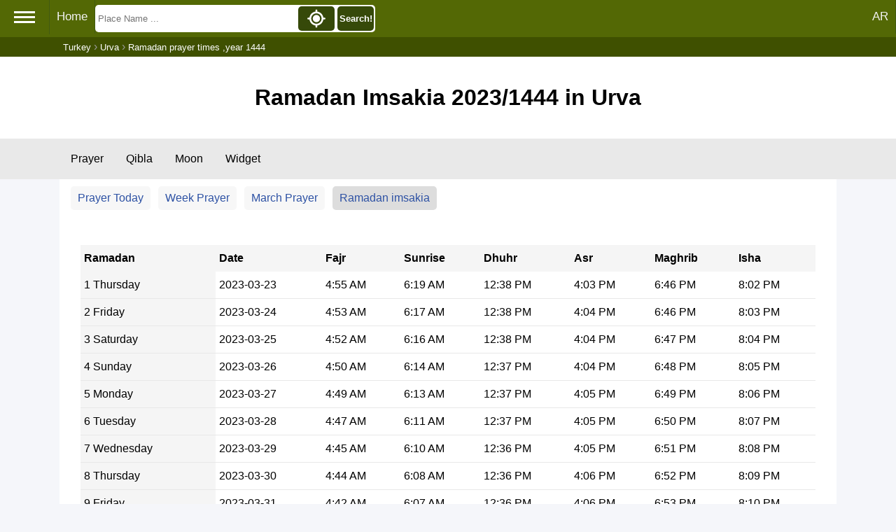

--- FILE ---
content_type: text/html; charset=UTF-8
request_url: https://timesprayer.com/en/hijri-prayer-in-urva-1444-ramadan.html
body_size: 5359
content:
<!DOCTYPE html><html lang="en"><head><meta charset="utf-8"><title>Ramadan Imsakia 2023/1444 in Urva</title><meta http-equiv="X-UA-Compatible" content="IE=edge"><meta name="viewport" content="width=device-width, initial-scale=1"><meta name="keywords" content="Urva prayer times,Urva,Ramadan prayer times,all month Ramadan prayer times"/><meta name="description" content="Urva prayer times for all Ramadan month, for Fajer,Duhar,Asr,Magrib and Isha prayer times"/><link rel="shortcut icon" type="image/x-icon" href="//timesprayer.com/images/favicon.ico"/><meta name="theme-color" content="#59771D"><link rel="alternate" hreflang="x-default" href="https://timesprayer.com/hijri-prayer-in-urva-1444-ramadan.html"/><link rel="alternate" hreflang="ar" href="https://timesprayer.com/hijri-prayer-in-urva-1444-ramadan.html"/><link rel="alternate" hreflang="en" href="https://timesprayer.com/en/hijri-prayer-in-urva-1444-ramadan.html"/><meta property="og:title" content="Urva prayer times in Ramadan"/><meta property="og:description" content="Urva prayer times for all Ramadan month, for Fajer,Duhar,Asr,Magrib and Isha prayer times"/><meta property="og:type" content="website"/><meta property="og:url" content="//timesprayer.com/en/hijri-prayer-in-urva-1444-ramadan.html"/><meta property="og:image" content="//timesprayer.com/files/1401983206_800px-Flag_of_Turkey.svg.png"/><link rel="image_src" type="image/png" href="//timesprayer.com/files/1401983206_800px-Flag_of_Turkey.svg.png"/><meta property="og:image:type" content="image/png"/><style>*{list-style:none;text-decoration:none;margin:0;padding:0;box-sizing:border-box;font-family:'Open Sans',sans-serif;direction:ltr}a{text-decoration:none;color:#2e52a4}body{background:#f5f6fa;position:relative}.container{min-height:calc(100vh-237px)}.sidebar{background:rgb(83,104,5);position:absolute;left:0;width:225px;height:100%;padding:20px 0;transition:all .5s ease;z-index:2;min-height:718px}.sidebar .logo{margin-bottom:30px;text-align:center}.sidebar .logo img{display:block;width:102.39px;height:127.28px;margin:0 auto}.sidebar .logo h3{color:#fff;margin:10px 0 5px}.sidebar .logo p{color:rgb(206,240,253);font-size:14px}.sidebar ul li{padding-left:5px}.sidebar ul li a{display:block;padding:13px 30px;border-bottom:1px solid #678d10;color:rgb(241,237,237);font-size:16px;position:relative}.sidebar ul li a:hover,.sidebar ul li a.active{color:#364909;background:white;border-right:2px solid rgb(86,104,5)}.sidebar ul li a:hover:before,.sidebar ul li a.active:before{display:block}.sidebar li a.prayertimes{background:url(//timesprayer.com/images/prayertimes.svg) no-repeat;background-position-y:center;background-position-x:left}.sidebar li a.date{background:url(//timesprayer.com/images/calendar.svg) no-repeat;background-position-y:center;background-position-x:left}.sidebar li a.convert{background:url(//timesprayer.com/images/clock.svg) no-repeat;background-position-y:center;background-position-x:left}.sidebar li a.moon{background:url(//timesprayer.com/images/moon.svg) no-repeat;background-position-y:center;background-position-x:left}.sidebar li a.zakat{background:url(//timesprayer.com/images/calculator.svg) no-repeat;background-position-y:center;background-position-x:left}.sidebar li a.dua{background:url(//timesprayer.com/images/dua.svg) no-repeat;background-position-y:center;background-position-x:left}.sidebar li a.qibla{background:url(//timesprayer.com/images/qibla.svg) no-repeat;background-position-y:center;background-position-x:left}.sidebar li a.allahnames{background:url(//timesprayer.com/images/99.svg) no-repeat;background-position-y:center;background-position-x:left}.sidebar li a.totalmuslims{background:url(//timesprayer.com/images/totalmuslims.svg) no-repeat;background-position-y:center;background-position-x:left}.container{padding:0;line-height:28px;max-width:1110px;margin:0 auto}#header{text-align:center;background:#FFF;padding:30px 0}.topnav{background-color:rgb(83,104,5);padding-bottom:3px}.topnav a{float:left;display:block;color:#f2f2f2;text-align:center;padding:14px 10px;text-decoration:none;font-size:17px;border-right:1px solid rgb(66,90,17)}.topnav .hamburger{padding:12px 20px;font-size:26px;display:inline;float:left;border-right:1px solid rgb(66,90,17);cursor:pointer}.topnav a:hover,.topnav .hamburger:hover{background-color:rgb(70,93,25);color:#FFF}.topnav .active{background-color:#4CAF50;color:white}.topnav .hamburger i{width:30px;height:3px;background-color:#FFF;margin:4px 0;display:block}.topnav-right{float:right}.containerBlock{background-color:#FFF;padding:30px;margin-top:30px}.containerBlock h1{font-size:26px}.containerBlock h2{font-size:20px}@media only screen and (max-width:1572px){.sidebar{left:-225px}}@media only screen and (max-width:640px){h1{font-size:22px}}#footer{background:#FFF;padding:30px;font-size:16px;color:rgb(71,97,20);text-align:center;border-top:#e6e6e6 solid 3px}.clear{clear:both}.topnav .searchBlock{display:inline-block}.topnav form{position:relative;display:inline-block;padding:0;margin:0;background-color:#FFF;margin-top:7px;border-radius:5px;width:400px}.topnav form input{height:35px;float:left;margin:2px;border-width:0;background-color:#FFF;padding:2px;width:70.5%}.topnav form button{height:35px;float:right;margin:2px;border-width:0;padding:2px;background-color:#364909;width:13%;border-radius:5px;color:#FFF;font-weight:bold}.topnav form button img{height:100%;width:100%}.autocomplete-items{position:absolute;left:3px;background-color:#FFF;width:98%;z-index:1;top:39px}.autocomplete-items div{padding:10px;cursor:pointer;background-color:#fff;text-align:left;font-size:.72em}.autocomplete-items div:nth-of-type(even){background:#f2f2f2}.autocomplete-items div:hover{background-color:#e9e9e9}.autocomplete-items div .ciname{display:block;color:#017cbd;line-height:1.2}.autocomplete-items div .flag{width:20px;height:14px;border-width:0;margin-right:5px}.a .autocomplete-items div:hover{background-color:#e9e9e9}span.flag{width:22px;height:15px;display:inline-block;border:1px solid #ccc}img.flag{width:30px}.flag{background:url(//timesprayer.com/images/flags_responsive.png) no-repeat;background-size:100%}.autocomplete-active{background-color:DodgerBlue!important;color:#fff}@media only screen and (min-width:1573px){.topnav form{margin-left:90px}}@media only screen and (max-width:640px){.topnav form,.topnav .searchBlock{display:inline-block;width:100%}}.breadcrumb{background-color:rgb(63 80 0);}.breadcrumb ol{padding:5px 5px;list-style:none;max-width:1110px;margin:0 auto;color:#999999}.breadcrumb ol li{display:inline;font-size:13px;color:#FFF}.breadcrumb ol li a{color:#FFF;text-decoration:none}.breadcrumb ol li a:hover{color:#ccc;text-decoration:underline}@media (max-width:640px){.breadcrumb{display:none}}.midLinks{background-color:#e9e9e9;text-overflow:ellipsis;white-space:nowrap}.midLinks ul{list-style-type:none;margin:0;padding:0;max-width:1110px;margin:0 auto}.midLinks li{display:inline-block}.midLinks li a{display:block;color:#000;text-align:center;padding:20px 16px;font-size:16px}.midLinks .active{background-color:#FFF}.currLinks{background-color:#FFF;padding:10px 5px}.currLinks a{padding:3px 10px;display:inline-block;margin-left:1%;border-radius:5px;background-color:#f7f7f7;margin-bottom:10px}.currLinks a:hover{background-color:#ddd}.currLinks .active{background-color:#ddd}@media only screen and (max-width:520px){.midLinks{overflow:scroll}.currLinks a{width:48%}}.header{padding:40px 20px;text-align:center;background-color:#FFF}.containerBlock{margin-top:0}.listinformation table{width:100%;border-spacing:0}.prayertimerange thead tr th{background:rgb(245,245,245);padding:5px;text-align:left}.prayertimerange tbody tr td:first-child{background:rgb(245,245,245)}.prayertimerange tbody tr td{border-bottom:1px solid #E8E8E8;padding:5px}.listurls{text-align:center;margin-top:20px}.listurls a{padding:0 10px;display:inline-block;background:rgb(231,231,231);color:#3B4E13;border-radius:3px;font-size:13px;line-height:28px;margin-right:2px}@media only screen and (max-width:700px){.containerBlock{padding:0}}@media only screen and (max-width:350px){.lithird li{float:none;display:block;min-width:auto;margin:5px}.lithird li a{font-size:16px}.listinformation{padding:0}.listinformation .info{padding:0}.prayertimerange{font-size:10px;line-height:16px}}@media only screen and (max-width:768px){.mobile{width:100%!important;display:block}.listinformation{padding:0}.prayertimerange{font-size:12px;line-height:16px}}</style><meta name="google" value="notranslate"></head><body><div class="topnav" id="myTopnav"><span class="hamburger"><i></i><i></i><i></i></span><a href="//timesprayer.com/en" title="Prayer times">Home</a><div class="topnav-right"><a href="//timesprayer.com/hijri-prayer-in-urva-1444-ramadan.html" title="AR">AR</a></div><div class="searchBlock" itemscope itemtype="https://schema.org/WebSite"><meta itemprop="url" content="//timesprayer.com/en/"/><form class="searchform" method="get" action="//timesprayer.com/en/search/" itemprop="potentialAction" itemscope itemtype="https://schema.org/SearchAction"><meta itemprop="target" content="//timesprayer.com/en/search/?q={q}"/><input type="search" name="q" id="q" aria-label="Search" placeholder="Place Name ..." autocomplete="off" itemprop="query-input"/><button type="submit" class="search" onclick="searchLocation();return false;">Search!</button><button type="button" class="location" onclick="myLocation()"><img src="//timesprayer.com/images/location.svg" title="My Location"></button></form><span id="resultLocation" style="color:#FFF;"></span></div><div class="clear"></div></div><div class="sidebar"><div class="logo"><a href="//timesprayer.com/en" title="Prayer times"><img src="//timesprayer.com/images/logo.png" alt="logo"><h3>Prayer times</h3><p>Azan Times</p></a></div><ul><li><a href="//timesprayer.com/en/prayertimes/" title="Prayer times" class="prayertimes">Prayer times</a></li><li><a href="//timesprayer.com/en/qibla/" title="Qibla" class="qibla"> Qibla</a></li><li><a href="//timesprayer.com/en/moon/" title="Moon Today" class="moon">Moon Today</a></li><li><a href="//timesprayer.com/en/zakatcalculator.html" title="Zakat calculator" class="zakat">Zakat calculator</a></li><li><a href="//timesprayer.com/en/todayhijridate.html" title="Hijri date" class="date">Hijri date</a></li><li><a href="//timesprayer.com/en/dateconverter.html" title="Date converter" class="convert">Date converter</a></li><li><a href="//timesprayer.com/en/hijricalendar.html" title="Hijri calendar" class="date">Hijri calendar</a></li><li><a href="//timesprayer.com/en/dua-and-azkar/" title="Dua and Azkar" class="dua"> Dua and Azkar</a></li><li><a href="//timesprayer.com/en/99-names-of-allah/" title="99 Names" class="allahnames">99 Names</a></li><li><a href="//timesprayer.com/en/muslim-population/" title="Muslim population" class="totalmuslims">Muslim population</a></li><li><a href="https://islamicazkar.com/en/" target="_blank" title="Islamic azkar" class="allahnames">Islamic Azkar</a></li></ul></div><div class="breadcrumb"><ol itemscope itemtype="https://schema.org/BreadcrumbList"><li itemprop="itemListElement" itemscope itemtype="https://schema.org/ListItem"><a itemprop="item" href="//timesprayer.com/en/prayer-times-cities-turkey.html"><span itemprop="name">Turkey</span></a><meta itemprop="position" content="1"/></li> ›
            <li itemprop="itemListElement" itemscope itemtype="https://schema.org/ListItem"><a itemprop="item" href="//timesprayer.com/en/prayer-times-in-urva.html"><span itemprop="name">Urva</span></a><meta itemprop="position" content="2"/></li> ›
            <li itemprop="itemListElement" itemscope itemtype="https://schema.org/ListItem"><span itemprop="name">Ramadan prayer times ,year 1444</span><meta itemprop="position" content="3"/></li></ol></div><div class="header">        <h1>Ramadan Imsakia 2023/1444 in Urva</h1> </div><div class="midLinks"><ul><li><a href="//timesprayer.com/en/prayer-times-in-urva.html" title="Prayer times Urva">Prayer</a></li><li><a href="//timesprayer.com/en/direction-qibla-urva.html" title="Qibla from Urva to Kaaba">Qibla</a></li><li><a href="//timesprayer.com/en/moon/turkey-tr/urva/">Moon</a></li><li><a href="//timesprayer.com/en/prayer-times-widgets-urva.html" title="Widget Urva"> Widget</a></li></ul></div><div class="container"><div class="currLinks"><a href="//timesprayer.com/en/prayer-times-in-urva.html" title="Prayer times Urva">Prayer Today</a><a href="//timesprayer.com/en/turkey-tr/urva/" title="Prayer times for this week">Week Prayer</a><a href="//timesprayer.com/en/list-prayer-in-urva-2023-3.html"  title="Prayer times for March">March Prayer</a><a href="//timesprayer.com/en/hijri-prayer-in-urva-1444-ramadan.html" class="active" title="Prayer times for Ramadan">Ramadan imsakia</a></div><div class="containerBlock "><div class="listinformation" id="print"><style type="text/css">@media print{*{-webkit-print-color-adjust:exact;color-adjust:exact;direction:ltr}.prayertimerange{width:100%}.prayertimerange thead tr th{background:rgb(245,245,245);padding:5px}.prayertimerange tbody tr td:first-child{background:rgb(245,245,245)}.prayertimerange tbody tr td{border-bottom:1px solid #E8E8E8;padding:4.9px 5px}center{font-size:10px}}</style><table class="prayertimerange"><thead><tr><th>Ramadan</th><th>Date</th>  <th>Fajr</th>  <th>Sunrise</th>  <th>Dhuhr</th>  <th>Asr</th>  <th>Maghrib</th>  <th>Isha</th> </tr></thead><tbody>        <tr><td>1 Thursday</td><td>2023-03-23</td><td>4:55 AM</td><td>6:19 AM</td><td>12:38 PM</td><td>4:03 PM</td><td>6:46 PM</td><td>8:02 PM</td></tr>         <tr><td>2 Friday</td><td>2023-03-24</td><td>4:53 AM</td><td>6:17 AM</td><td>12:38 PM</td><td>4:04 PM</td><td>6:46 PM</td><td>8:03 PM</td></tr>         <tr><td>3 Saturday</td><td>2023-03-25</td><td>4:52 AM</td><td>6:16 AM</td><td>12:38 PM</td><td>4:04 PM</td><td>6:47 PM</td><td>8:04 PM</td></tr>         <tr><td>4 Sunday</td><td>2023-03-26</td><td>4:50 AM</td><td>6:14 AM</td><td>12:37 PM</td><td>4:04 PM</td><td>6:48 PM</td><td>8:05 PM</td></tr>         <tr><td>5 Monday</td><td>2023-03-27</td><td>4:49 AM</td><td>6:13 AM</td><td>12:37 PM</td><td>4:05 PM</td><td>6:49 PM</td><td>8:06 PM</td></tr>         <tr><td>6 Tuesday</td><td>2023-03-28</td><td>4:47 AM</td><td>6:11 AM</td><td>12:37 PM</td><td>4:05 PM</td><td>6:50 PM</td><td>8:07 PM</td></tr>         <tr><td>7 Wednesday</td><td>2023-03-29</td><td>4:45 AM</td><td>6:10 AM</td><td>12:36 PM</td><td>4:05 PM</td><td>6:51 PM</td><td>8:08 PM</td></tr>         <tr><td>8 Thursday</td><td>2023-03-30</td><td>4:44 AM</td><td>6:08 AM</td><td>12:36 PM</td><td>4:06 PM</td><td>6:52 PM</td><td>8:09 PM</td></tr>         <tr><td>9 Friday</td><td>2023-03-31</td><td>4:42 AM</td><td>6:07 AM</td><td>12:36 PM</td><td>4:06 PM</td><td>6:53 PM</td><td>8:10 PM</td></tr>         <tr><td>10 Saturday</td><td>2023-04-01</td><td>4:40 AM</td><td>6:05 AM</td><td>12:35 PM</td><td>4:06 PM</td><td>6:54 PM</td><td>8:11 PM</td></tr>         <tr><td>11 Sunday</td><td>2023-04-02</td><td>4:39 AM</td><td>6:04 AM</td><td>12:35 PM</td><td>4:07 PM</td><td>6:54 PM</td><td>8:12 PM</td></tr>         <tr><td>12 Monday</td><td>2023-04-03</td><td>4:37 AM</td><td>6:02 AM</td><td>12:35 PM</td><td>4:07 PM</td><td>6:55 PM</td><td>8:13 PM</td></tr>         <tr><td>13 Tuesday</td><td>2023-04-04</td><td>4:35 AM</td><td>6:01 AM</td><td>12:35 PM</td><td>4:07 PM</td><td>6:56 PM</td><td>8:14 PM</td></tr>         <tr><td>14 Wednesday</td><td>2023-04-05</td><td>4:34 AM</td><td>5:59 AM</td><td>12:34 PM</td><td>4:07 PM</td><td>6:57 PM</td><td>8:15 PM</td></tr>         <tr><td>15 Thursday</td><td>2023-04-06</td><td>4:32 AM</td><td>5:58 AM</td><td>12:34 PM</td><td>4:08 PM</td><td>6:58 PM</td><td>8:16 PM</td></tr>         <tr><td>16 Friday</td><td>2023-04-07</td><td>4:30 AM</td><td>5:56 AM</td><td>12:34 PM</td><td>4:08 PM</td><td>6:59 PM</td><td>8:17 PM</td></tr>         <tr><td>17 Saturday</td><td>2023-04-08</td><td>4:28 AM</td><td>5:55 AM</td><td>12:33 PM</td><td>4:08 PM</td><td>7:00 PM</td><td>8:19 PM</td></tr>         <tr><td>18 Sunday</td><td>2023-04-09</td><td>4:27 AM</td><td>5:54 AM</td><td>12:33 PM</td><td>4:08 PM</td><td>7:01 PM</td><td>8:20 PM</td></tr>         <tr><td>19 Monday</td><td>2023-04-10</td><td>4:25 AM</td><td>5:52 AM</td><td>12:33 PM</td><td>4:09 PM</td><td>7:02 PM</td><td>8:21 PM</td></tr>         <tr><td>20 Tuesday</td><td>2023-04-11</td><td>4:23 AM</td><td>5:51 AM</td><td>12:33 PM</td><td>4:09 PM</td><td>7:02 PM</td><td>8:22 PM</td></tr>         <tr><td>21 Wednesday</td><td>2023-04-12</td><td>4:22 AM</td><td>5:49 AM</td><td>12:32 PM</td><td>4:09 PM</td><td>7:03 PM</td><td>8:23 PM</td></tr>         <tr><td>22 Thursday</td><td>2023-04-13</td><td>4:20 AM</td><td>5:48 AM</td><td>12:32 PM</td><td>4:09 PM</td><td>7:04 PM</td><td>8:24 PM</td></tr>         <tr><td>23 Friday</td><td>2023-04-14</td><td>4:18 AM</td><td>5:46 AM</td><td>12:32 PM</td><td>4:09 PM</td><td>7:05 PM</td><td>8:25 PM</td></tr>         <tr><td>24 Saturday</td><td>2023-04-15</td><td>4:17 AM</td><td>5:45 AM</td><td>12:32 PM</td><td>4:10 PM</td><td>7:06 PM</td><td>8:26 PM</td></tr>         <tr><td>25 Sunday</td><td>2023-04-16</td><td>4:15 AM</td><td>5:44 AM</td><td>12:31 PM</td><td>4:10 PM</td><td>7:07 PM</td><td>8:28 PM</td></tr>         <tr><td>26 Monday</td><td>2023-04-17</td><td>4:13 AM</td><td>5:42 AM</td><td>12:31 PM</td><td>4:10 PM</td><td>7:08 PM</td><td>8:29 PM</td></tr>         <tr><td>27 Tuesday</td><td>2023-04-18</td><td>4:12 AM</td><td>5:41 AM</td><td>12:31 PM</td><td>4:10 PM</td><td>7:09 PM</td><td>8:30 PM</td></tr>         <tr><td>28 Wednesday</td><td>2023-04-19</td><td>4:10 AM</td><td>5:40 AM</td><td>12:31 PM</td><td>4:10 PM</td><td>7:10 PM</td><td>8:31 PM</td></tr>         <tr><td>29 Thursday</td><td>2023-04-20</td><td>4:08 AM</td><td>5:38 AM</td><td>12:30 PM</td><td>4:10 PM</td><td>7:10 PM</td><td>8:32 PM</td></tr> </tbody></table></div><div class="listurls">    <a href="//timesprayer.com/en/hijri-prayer-in-urva-1444-shaaban.html">&laquo; Previous</a>             <a href="//timesprayer.com/en/hijri-prayer-in-urva-1444-shawwal.html">Next &raquo;</a>  <a href="#" onclick="PrintElem('print');">Print</a></div></div></div><script>function PrintElem(elem){var mywindow=window.open('','PRINT','height=400,width=600');mywindow.document.write('<html><head><title>'+document.title+'</title>');mywindow.document.write('</head><body></div>');mywindow.document.write(document.getElementById(elem).innerHTML);mywindow.document.write('<div><center>https://timesprayer.com</center></body></html>');mywindow.document.close();mywindow.focus();mywindow.print();if(Boolean(mywindow.chrome)){setTimeout(function(){mywindow.close()},10000)}else{mywindow.close()}return true}</script><div id="footer"><div>V1.25.7-S3
- <a href="//timesprayer.com/en/c-PrivacyPolicy.html" title="Privacy Policy">Privacy Policy</a> - <a href="//timesprayer.com/en/c-aboutads.html" title="About Ads">About Ads</a></div><div><a href="https://symbolcopyright.com/" target="_blank" title="&#169;">&#169;</a> 2011 Copy right for <a href="//timesprayer.com/en" title="Prayer times">Prayer times</a></div>
Developed by MRSD</div><script>var hamburger=document.querySelector(".hamburger");hamburger.addEventListener("click",function(){var elm=document.getElementsByClassName("sidebar")[0];var currentVal=window.getComputedStyle(elm,null).getPropertyValue('left');if(currentVal=='0px'||currentVal==''){elm.style.left="-225px"}else{elm.style.left="0px"}});var siteURL='//timesprayer.com';var language='en';function appJs(jsFile){var element=document.createElement("script");element.src=jsFile;document.body.appendChild(element)};function afterLoad(){setTimeout(function downloadJs(){appJs("https://maps.googleapis.com/maps/api/js?key=AIzaSyC9IneXdwfkqK4UbkZ_OZ_S0gDtfj9Ux0w&language=en");appJs("//timesprayer.com/js/search.1.2.3.js");var element=document.createElement("script");element.async=true;element.src="//pagead2.googlesyndication.com/pagead/js/adsbygoogle.js";document.body.appendChild(element);(adsbygoogle=window.adsbygoogle||[]).push({google_ad_client:"ca-pub-9184638470810001",enable_page_level_ads:true})},2000)}if(window.addEventListener)window.addEventListener("load",afterLoad,false);else if(window.attachEvent)window.attachEvent("onload",afterLoad);else window.onload=afterLoad;(function(i,s,o,g,r,a,m){i['GoogleAnalyticsObject']=r;i[r]=i[r]||function(){(i[r].q=i[r].q||[]).push(arguments)},i[r].l=1*new Date();a=s.createElement(o),m=s.getElementsByTagName(o)[0];a.async=1;a.src=g;m.parentNode.insertBefore(a,m)})(window,document,'script','//www.google-analytics.com/analytics.js','ga');ga('create','UA-51636779-1','timesprayer.com');ga('send','pageview');</script></body></html>